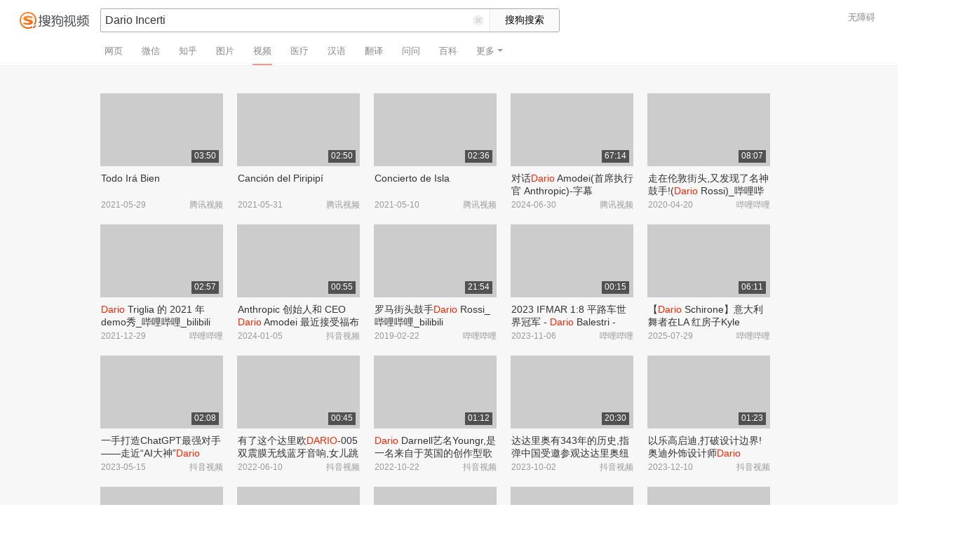

--- FILE ---
content_type: text/html;charset=UTF-8
request_url: https://v.sogou.com/v?ie=utf8&query=Dario%20Incerti
body_size: 14404
content:
<!DOCTYPE html><html lang="zh-cn" data-env="production" data-tag="video-pc-20250617195106"><head><title>搜狗视频-更新更全免费影视剧观看平台</title>
    <meta name="keywords" content="更新电视剧，更新电影，好看的电视剧，好看的电影，电视剧排行榜，电影排行榜，高清电影，电影推荐">
    <meta name="description" content="搜狗视频，拥有全网更新更热视频内容。为用户提供高清电影、电视剧、动漫、综艺等视频在线观看，以及视频搜索等服务">
    <meta charset="UTF-8"><meta name="viewport" content="width=device-width,minimum-scale=1,maximum-scale=1,user-scalable=no"><meta name="format-detection" content="telephone=no"><meta name="format-detection" content="address=no"><meta itemprop="name"><meta itemprop="image"><meta itemprop="description" name="description"><meta name="reqinfo" content="uuid:3db9034a-66ca-4519-a0ff-7ab151946b2a, server:11.162.180.11, time:2026-01-15 06:45:50, idc:hd3"><meta name="renderer" content="webkit"><meta name="apple-mobile-web-app-capable" content="yes"><meta http-equiv="X-UA-Compatible" content="IE=edge, chrome=1"><meta http-equiv="cache-control" content="max-age=0"><meta http-equiv="cache-control" content="no-cache"><meta http-equiv="pragma" content="no-cache"><meta http-equiv="expires" content="0"><meta name="format-detection" content="telephone=no"><link type="image/x-icon" href="//dlweb.sogoucdn.com/translate/favicon.ico?v=20180424" rel="icon"><link type="image/x-icon" href="//dlweb.sogoucdn.com/translate/favicon.ico?v=20180424" rel="Shortcut Icon"><link type="image/x-icon" href="//dlweb.sogoucdn.com/translate/favicon.ico?v=20180424" rel="bookmark"><link rel="apple-touch-icon-precomposed" href="http://dlweb.sogoucdn.com/logo/images/2018/apple-touch-icon.png"><link rel="preload" href="//dlweb.sogoucdn.com/vs/static/js/vsbundle.3ed018b1.js" as="script" crossorigin="anonymous"><link rel="preload" href="//search.sogoucdn.com/video/pc/static/js/vendors.dea2deb2.js" as="script"><link rel="preload" href="//search.sogoucdn.com/video/pc/static/js/app.69bbd041.js" as="script"><link rel="preload" href="//search.sogoucdn.com/video/pc/static/css/6.1255bbfd.css" as="style"><link rel="preload" href="//search.sogoucdn.com/video/pc/static/js/result.fa228917.js" as="script"><link rel="preload" href="//search.sogoucdn.com/video/pc/static/css/0.99259bd9.css" as="style"><link rel="preload" href="//search.sogoucdn.com/video/pc/static/js/common.c2809462.js" as="script"><link rel="prefetch" href="//search.sogoucdn.com/video/pc/static/css/1.697d2d09.css"><link rel="prefetch" href="//search.sogoucdn.com/video/pc/static/css/10.622c3ef0.css"><link rel="prefetch" href="//search.sogoucdn.com/video/pc/static/css/3.a2fd5b7f.css"><link rel="prefetch" href="//search.sogoucdn.com/video/pc/static/css/5.67b7f4d5.css"><link rel="prefetch" href="//search.sogoucdn.com/video/pc/static/css/7.a0a8b91a.css"><link rel="prefetch" href="//search.sogoucdn.com/video/pc/static/css/8.7e6f6f5e.css"><link rel="prefetch" href="//search.sogoucdn.com/video/pc/static/css/9.67b7f4d5.css"><link rel="prefetch" href="//search.sogoucdn.com/video/pc/static/js/Movie.5256e4c6.js"><link rel="prefetch" href="//search.sogoucdn.com/video/pc/static/js/home.3674da8b.js"><link rel="prefetch" href="//search.sogoucdn.com/video/pc/static/js/list.3e73f7a2.js"><link rel="prefetch" href="//search.sogoucdn.com/video/pc/static/js/movie.04d6ec1d.js"><link rel="prefetch" href="//search.sogoucdn.com/video/pc/static/js/resultQbot.c8c68b0b.js"><link rel="prefetch" href="//search.sogoucdn.com/video/pc/static/js/star.679de3df.js"><link rel="prefetch" href="//search.sogoucdn.com/video/pc/static/js/teleplay.736aa775.js"><link rel="prefetch" href="//search.sogoucdn.com/video/pc/static/js/tvshow.860e2929.js"><link rel="stylesheet" href="//search.sogoucdn.com/video/pc/static/css/6.1255bbfd.css"><link rel="stylesheet" href="//search.sogoucdn.com/video/pc/static/css/0.99259bd9.css"></head><body><div id="app"> <div id="videoApp" data-server-rendered="true"><div id="wrap"><div class="header-place"><div id="header" class="header-main"><a href="/" class="header-logo"><img src="//search.sogoucdn.com/video/pc/static/img/logo.37933e2.png" alt="搜狗视频" srcset="//search.sogoucdn.com/video/pc/static/img/logo@2x.97e9512.png 2x"></a> <form action="/v" method="get" name="searchForm" accept-charset="utf8" class="search-main"><div class="search-border"><div class="search-border2"><input id="query" autocomplete="off" name="query" value="Dario Incerti" class="search-query"> <i class="search-reset"></i></div> <input type="hidden" name="typemask" value="6"> <input type="hidden" name="p" value=""> <input type="hidden" name="w" value="06009900"> <input type="hidden" name="dp" value=""> <input type="hidden" name="dr" value> <input type="hidden" name="_asf" value="v.sogou.com"> <input type="hidden" name="_ast" value="1768430749796"> <input type="hidden" name="enter" value="1"> <input type="hidden" name="ie" value="utf8"> <input data-uigs="pbtype::cl;uigs_cl::searchBtn" type="submit" value="搜狗搜索" class="search-btn"></div> <!----></form> <nav><ul class="header-nav"><li><a target="_self" href="//www.sogou.com/web?ie=utf8&amp;fr=video_pc_nav&amp;query=Dario%20Incerti" data-type="page">网页</a></li><li><a target="_self" href="//weixin.sogou.com/weixin?ie=utf8&amp;fr=video_pc_nav&amp;query=Dario%20Incerti" data-type="wechat">微信</a></li><li><a target="_self" href="//www.sogou.com/sogou?p=73351201&amp;ie=utf8&amp;fr=video_pc_nav&amp;query=Dario%20Incerti&amp;insite=zhihu.com" data-type="zhihu">知乎</a></li><li><a target="_self" href="//pic.sogou.com/pics?p=40230504&amp;ie=utf8&amp;fr=video_pc_nav&amp;query=Dario%20Incerti" data-type="pic">图片</a></li><li class="cur"><a target="" href="javascript:void(0)" data-type="video">视频</a></li><li><a target="_self" href="//www.sogou.com/web?ie=utf8&amp;fr=video_pc_nav&amp;query=Dario%20Incerti&amp;m2web=mingyi.sogou.com" data-type="mingyi">医疗</a></li><li><a target="_self" href="//hanyu.sogou.com/result?ie=utf8&amp;fr=video_pc_nav&amp;query=Dario%20Incerti" data-type="hanyu">汉语</a></li><li><a target="_self" href="//fanyi.sogou.com/?ie=utf8&amp;fr=video_pc_nav&amp;keyword=Dario%20Incerti" data-type="fanyi" data-key="keyword">翻译</a></li><li><a target="_self" href="//www.sogou.com/sogou?ch=videosearch&amp;ie=utf8&amp;fr=video_pc_nav&amp;query=Dario%20Incerti&amp;insite=wenwen.sogou.com" data-type="wenwen">问问</a></li><li><a target="_self" href="//www.sogou.com/sogou?pid=sogou-wsse-17737832ac17be52&amp;ie=utf8&amp;fr=video_pc_nav&amp;query=Dario%20Incerti&amp;insite=baike.sogou.com" data-type="baike">百科</a></li> <li class="header-nav-more">
      更多
      <i class="header-triangle"></i> <div class="header-nav-menu"><span class="ico-san"></span> <a href="//www.sogou.com/sogou?interation=1728053249&amp;pid=sogou-wsse-7050094b04fd9aa3&amp;ie=utf8&amp;fr=video_pc_nav&amp;query=Dario%20Incerti" data-type="news">资讯</a><a href="//map.sogou.com/?ie=utf8&amp;fr=video_pc_nav&amp;#lq=Dario%20Incerti" data-type="map" data-key="#lq">地图</a><a href="//www.sogou.com/sogou?interation=196636&amp;pid=sogou-wsse-926c11cc055de9b8&amp;ie=utf8&amp;fr=video_pc_nav&amp;query=Dario%20Incerti" data-type="zhishi">知识</a><a href="//as.sogou.com/?ie=utf8&amp;fr=video_pc_nav&amp;query=Dario%20Incerti" data-type="as">应用</a><a href="//www.sogou.com/docs/more.htm?ie=utf8&amp;fr=video_pc_nav&amp;kw=Dario%20Incerti" data-type="all" data-key="kw" class="header-nav-all">全部</a></div></li></ul> <a id="cniil_wza" href="javascript:void(0)" class="access-result">无障碍</a></nav></div></div> <!----> <div id="container" class="container"><div class="srch-container result-cartoon" style="margin-left:143px;"><!----> <!----> <div class="srch-main"><div class="srch-all-result short-video-list"><div class="sort_lst_bx w175h103" style="margin-top: 40px"><ul class="sort_lst debug_info_wrap"><li class="short-video-item cur"><span style="display: none"><!--n--><!--m--></span> <a href="/vc/np?type=play&amp;link=[base64]&amp;query=Dario Incerti&amp;docid=70001002_t00371slsy7" target="_blank" data-src="https://img02.sogoucdn.com/v2/thumb/retype_exclude_gif/ext/auto/q/80/crop/xy/ai/w/175/h/104/resize/w/175?appid=201005&amp;sign=9633fe432289b9898602f4d897fa04f2&amp;url=http%3A%2F%2Fpuui.qpic.cn%2Fvpic_cover%2Ft00371slsy7%2Ft00371slsy7_hz.jpg%2F640" data-uigs="pbtype::cl;uigs_cl::video_img_0|/vc/np?type=play&amp;link=[base64]&amp;query=Dario Incerti&amp;docid=70001002_t00371slsy7" class="sort_lst_thumb"><!----> <div class="play_hv"></div> <div class="thumb-duration">03:50</div></a> <div class="sort_lst_tit2"><a href="/vc/np?type=play&amp;link=[base64]&amp;query=Dario Incerti&amp;docid=70001002_t00371slsy7" title="Todo Irá Bien" target="_blank" data-uigs="pbtype::cl;uigs_cl::video_title_0|/vc/np?type=play&amp;link=[base64]&amp;query=Dario Incerti&amp;docid=70001002_t00371slsy7">Todo Irá Bien</a></div> <p class="sort_lst_txt"><span class="sort_lst_txt_rgt">腾讯视频</span>2021-05-29
          </p> <!----></li><li class="short-video-item cur"><span style="display: none"><!--n--><!--m--></span> <a href="/vc/np?type=play&amp;link=[base64]&amp;query=Dario Incerti&amp;docid=70001002_t0037wr6qbx" target="_blank" data-src="https://img04.sogoucdn.com/v2/thumb/retype_exclude_gif/ext/auto/q/80/crop/xy/ai/w/175/h/104/resize/w/175?appid=201005&amp;sign=5283836c95f0ee7f54f9fc9ba7dde339&amp;url=http%3A%2F%2Fpuui.qpic.cn%2Fvpic_cover%2Ft0037wr6qbx%2Ft0037wr6qbx_hz.jpg%2F640" data-uigs="pbtype::cl;uigs_cl::video_img_1|/vc/np?type=play&amp;link=[base64]&amp;query=Dario Incerti&amp;docid=70001002_t0037wr6qbx" class="sort_lst_thumb"><!----> <div class="play_hv"></div> <div class="thumb-duration">02:50</div></a> <div class="sort_lst_tit2"><a href="/vc/np?type=play&amp;link=[base64]&amp;query=Dario Incerti&amp;docid=70001002_t0037wr6qbx" title="Canción del Piripipí" target="_blank" data-uigs="pbtype::cl;uigs_cl::video_title_1|/vc/np?type=play&amp;link=[base64]&amp;query=Dario Incerti&amp;docid=70001002_t0037wr6qbx">Canción del Piripipí</a></div> <p class="sort_lst_txt"><span class="sort_lst_txt_rgt">腾讯视频</span>2021-05-31
          </p> <!----></li><li class="short-video-item cur"><span style="display: none"><!--n--><!--m--></span> <a href="/vc/np?type=play&amp;link=[base64]&amp;query=Dario Incerti&amp;docid=70001002_j0036dg9nse" target="_blank" data-src="https://img01.sogoucdn.com/v2/thumb/retype_exclude_gif/ext/auto/q/80/crop/xy/ai/w/175/h/104/resize/w/175?appid=201005&amp;sign=6730569392b9b69bcd7fa63084c94fec&amp;url=https%3A%2F%2Fpuui.qpic.cn%2Fvpic_cover%2Fj0036dg9nse%2Fj0036dg9nse_hz.jpg%2F640" data-uigs="pbtype::cl;uigs_cl::video_img_2|/vc/np?type=play&amp;link=[base64]&amp;query=Dario Incerti&amp;docid=70001002_j0036dg9nse" class="sort_lst_thumb"><!----> <div class="play_hv"></div> <div class="thumb-duration">02:36</div></a> <div class="sort_lst_tit2"><a href="/vc/np?type=play&amp;link=[base64]&amp;query=Dario Incerti&amp;docid=70001002_j0036dg9nse" title="Concierto de Isla" target="_blank" data-uigs="pbtype::cl;uigs_cl::video_title_2|/vc/np?type=play&amp;link=[base64]&amp;query=Dario Incerti&amp;docid=70001002_j0036dg9nse">Concierto de Isla</a></div> <p class="sort_lst_txt"><span class="sort_lst_txt_rgt">腾讯视频</span>2021-05-10
          </p> <!----></li><li class="short-video-item cur"><span style="display: none"><!--n--><!--m--></span> <a href="/vc/np?type=play&amp;link=[base64]&amp;query=Dario Incerti&amp;docid=70001002_d3555nmpesw" target="_blank" data-src="https://img02.sogoucdn.com/v2/thumb/retype_exclude_gif/ext/auto/q/80/crop/xy/ai/w/175/h/104/resize/w/175?appid=201005&amp;sign=47c095bda8cd4af34c095ce8439c9f1e&amp;url=https%3A%2F%2Fvpic-cover.puui.qpic.cn%2Fd3555nmpesw%2Fd3555nmpesw_1719713129_hz.jpg%2F640" data-uigs="pbtype::cl;uigs_cl::video_img_3|/vc/np?type=play&amp;link=[base64]&amp;query=Dario Incerti&amp;docid=70001002_d3555nmpesw" class="sort_lst_thumb"><!----> <div class="play_hv"></div> <div class="thumb-duration">67:14</div></a> <div class="sort_lst_tit2"><a href="/vc/np?type=play&amp;link=[base64]&amp;query=Dario Incerti&amp;docid=70001002_d3555nmpesw" title="对话Dario Amodei(首席执行官 Anthropic)-字幕 " target="_blank" data-uigs="pbtype::cl;uigs_cl::video_title_3|/vc/np?type=play&amp;link=[base64]&amp;query=Dario Incerti&amp;docid=70001002_d3555nmpesw">对话<em class="key-word">Dario</em> Amodei(首席执行官 Anthropic)-字幕 </a></div> <p class="sort_lst_txt"><span class="sort_lst_txt_rgt">腾讯视频</span>2024-06-30
          </p> <!----></li><li class="short-video-item cur"><span style="display: none"><!--n--><!--m--></span> <a href="/vc/np?type=play&amp;link=[base64]&amp;query=Dario Incerti&amp;fr=seo.bilibili.com&amp;docid=80000851_bec8ec2c2fa9a5274a96da0ac0954578" target="_blank" data-src="https://img01.sogoucdn.com/v2/thumb/retype_exclude_gif/ext/auto/q/80/crop/xy/ai/w/175/h/104/resize/w/175?appid=201005&amp;sign=59b7015a651027071d3b7baca223e53b&amp;url=https%3A%2F%2Fi2.hdslb.com%2Fbfs%2Farchive%2F026a37071d667c2e9cbf486ce0d297a78ef48f26.jpg" data-uigs="pbtype::cl;uigs_cl::video_img_4|/vc/np?type=play&amp;link=[base64]&amp;query=Dario Incerti&amp;fr=seo.bilibili.com&amp;docid=80000851_bec8ec2c2fa9a5274a96da0ac0954578" class="sort_lst_thumb"><!----> <div class="play_hv"></div> <div class="thumb-duration">08:07</div></a> <div class="sort_lst_tit2"><a href="/vc/np?type=play&amp;link=[base64]&amp;query=Dario Incerti&amp;fr=seo.bilibili.com&amp;docid=80000851_bec8ec2c2fa9a5274a96da0ac0954578" title="走在伦敦街头,又发现了名神鼓手!(Dario Rossi)_哔哩哔哩_bilibili" target="_blank" data-uigs="pbtype::cl;uigs_cl::video_title_4|/vc/np?type=play&amp;link=[base64]&amp;query=Dario Incerti&amp;fr=seo.bilibili.com&amp;docid=80000851_bec8ec2c2fa9a5274a96da0ac0954578">走在伦敦街头,又发现了名神鼓手!(<em class="key-word">Dario</em> Rossi)_哔哩哔哩_bilibili</a></div> <p class="sort_lst_txt"><span class="sort_lst_txt_rgt">哔哩哔哩</span>2020-04-20
          </p> <!----></li><li class="short-video-item cur"><span style="display: none"><!--n--><!--m--></span> <a href="/vc/np?type=play&amp;link=[base64]&amp;query=Dario Incerti&amp;fr=seo.bilibili.com&amp;docid=80000851_2290b4f077aba0b26807b5e03f199cac" target="_blank" data-src="https://img01.sogoucdn.com/v2/thumb/retype_exclude_gif/ext/auto/q/80/crop/xy/ai/w/175/h/104/resize/w/175?appid=201005&amp;sign=ef35d6c7a970f77c35f2f5513e0df8e3&amp;url=https%3A%2F%2Fi1.hdslb.com%2Fbfs%2Farchive%2Fc091372a6af7992c02183d414beff2e70bde0991.jpg" data-uigs="pbtype::cl;uigs_cl::video_img_5|/vc/np?type=play&amp;link=[base64]&amp;query=Dario Incerti&amp;fr=seo.bilibili.com&amp;docid=80000851_2290b4f077aba0b26807b5e03f199cac" class="sort_lst_thumb"><!----> <div class="play_hv"></div> <div class="thumb-duration">02:57</div></a> <div class="sort_lst_tit2"><a href="/vc/np?type=play&amp;link=[base64]&amp;query=Dario Incerti&amp;fr=seo.bilibili.com&amp;docid=80000851_2290b4f077aba0b26807b5e03f199cac" title="Dario Triglia 的 2021 年demo秀_哔哩哔哩_bilibili" target="_blank" data-uigs="pbtype::cl;uigs_cl::video_title_5|/vc/np?type=play&amp;link=[base64]&amp;query=Dario Incerti&amp;fr=seo.bilibili.com&amp;docid=80000851_2290b4f077aba0b26807b5e03f199cac"><em class="key-word">Dario</em> Triglia 的 2021 年demo秀_哔哩哔哩_bilibili</a></div> <p class="sort_lst_txt"><span class="sort_lst_txt_rgt">哔哩哔哩</span>2021-12-29
          </p> <!----></li><li class="short-video-item cur"><span style="display: none"><!--n--><!--m--></span> <a href="/vc/np?type=play&amp;link=grtdsmlcga3geyrugmzdimdeg42wkmdcg4ytgyzthazdamlgmq4qsmjxgy4dimzqg42taclon5zg2ylml5ygyylzbfuhi5dqom5c6l3xo53s4zdpov4ws3romnxw2l3wnfsgk3zpg4ztembvguzdimjtgu2tqmbqga4tkmb7mzzg63lwonxwo33vhuyq&amp;query=Dario Incerti&amp;docid=90000082_f66c4c243776623b9dffef7aa88739b3" target="_blank" data-src="https://img01.sogoucdn.com/v2/thumb/retype_exclude_gif/ext/auto/q/80/crop/xy/ai/w/175/h/104/resize/w/175?appid=201005&amp;sign=1b3b7f83ff3a1009cbe28f89632d6232&amp;url=https%3A%2F%2Fp6-pc-sign.douyinpic.com%2Fimage-cut-tos-priv%2F257c8f7b7143eb56595155bfc339dd9e~tplv-dy-resize-origshort-autoq-75%3A330.jpeg%3Fbiz_tag%3Dpcweb_cover%26from%3D3213915784%26s%3DPackSourceEnum_SEO%26sc%3Dcover%26se%3Dfalse%26x-expires%3D2029654800%26x-signature%3DRG00I8TXBSa7%252FU3w4rQVSpHcx0c%253D" data-uigs="pbtype::cl;uigs_cl::video_img_6|/vc/np?type=play&amp;link=grtdsmlcga3geyrugmzdimdeg42wkmdcg4ytgyzthazdamlgmq4qsmjxgy4dimzqg42taclon5zg2ylml5ygyylzbfuhi5dqom5c6l3xo53s4zdpov4ws3romnxw2l3wnfsgk3zpg4ztembvguzdimjtgu2tqmbqga4tkmb7mzzg63lwonxwo33vhuyq&amp;query=Dario Incerti&amp;docid=90000082_f66c4c243776623b9dffef7aa88739b3" class="sort_lst_thumb"><!----> <div class="play_hv"></div> <div class="thumb-duration">00:55</div></a> <div class="sort_lst_tit2"><a href="/vc/np?type=play&amp;link=grtdsmlcga3geyrugmzdimdeg42wkmdcg4ytgyzthazdamlgmq4qsmjxgy4dimzqg42taclon5zg2ylml5ygyylzbfuhi5dqom5c6l3xo53s4zdpov4ws3romnxw2l3wnfsgk3zpg4ztembvguzdimjtgu2tqmbqga4tkmb7mzzg63lwonxwo33vhuyq&amp;query=Dario Incerti&amp;docid=90000082_f66c4c243776623b9dffef7aa88739b3" title="Anthropic 创始人和 CEO Dario Amodei 最近接受福布斯采访时表示,带领团队离开 OpenAI 创立 Chatbot 行业竞争公司是因为他们对于「算力会带来无尽模..." target="_blank" data-uigs="pbtype::cl;uigs_cl::video_title_6|/vc/np?type=play&amp;link=grtdsmlcga3geyrugmzdimdeg42wkmdcg4ytgyzthazdamlgmq4qsmjxgy4dimzqg42taclon5zg2ylml5ygyylzbfuhi5dqom5c6l3xo53s4zdpov4ws3romnxw2l3wnfsgk3zpg4ztembvguzdimjtgu2tqmbqga4tkmb7mzzg63lwonxwo33vhuyq&amp;query=Dario Incerti&amp;docid=90000082_f66c4c243776623b9dffef7aa88739b3">Anthropic 创始人和 CEO <em class="key-word">Dario</em> Amodei 最近接受福布斯采访时表示,带领团队离开 OpenAI 创立 Chatbot 行业竞争公司是因为他们对于「算力会带来无尽模...</a></div> <p class="sort_lst_txt"><span class="sort_lst_txt_rgt">抖音视频</span>2024-01-05
          </p> <!----></li><li class="short-video-item cur"><span style="display: none"><!--n--><!--m--></span> <a href="/vc/np?type=play&amp;link=[base64]&amp;query=Dario Incerti&amp;fr=seo.bilibili.com&amp;docid=80000851_bcad92a1d4867df4b513bf406244bd1d" target="_blank" data-src="https://img01.sogoucdn.com/v2/thumb/retype_exclude_gif/ext/auto/q/80/crop/xy/ai/w/175/h/104/resize/w/175?appid=201005&amp;sign=b42d79c834be5eea60e2fa5c17b2a3b9&amp;url=https%3A%2F%2Fi0.hdslb.com%2Fbfs%2Farchive%2Fa18c6dee8c0591b1859b8a7a28cbb9139a6b284f.jpg" data-uigs="pbtype::cl;uigs_cl::video_img_7|/vc/np?type=play&amp;link=[base64]&amp;query=Dario Incerti&amp;fr=seo.bilibili.com&amp;docid=80000851_bcad92a1d4867df4b513bf406244bd1d" class="sort_lst_thumb"><!----> <div class="play_hv"></div> <div class="thumb-duration">21:54</div></a> <div class="sort_lst_tit2"><a href="/vc/np?type=play&amp;link=[base64]&amp;query=Dario Incerti&amp;fr=seo.bilibili.com&amp;docid=80000851_bcad92a1d4867df4b513bf406244bd1d" title="罗马街头鼓手Dario Rossi_哔哩哔哩_bilibili" target="_blank" data-uigs="pbtype::cl;uigs_cl::video_title_7|/vc/np?type=play&amp;link=[base64]&amp;query=Dario Incerti&amp;fr=seo.bilibili.com&amp;docid=80000851_bcad92a1d4867df4b513bf406244bd1d">罗马街头鼓手<em class="key-word">Dario</em> Rossi_哔哩哔哩_bilibili</a></div> <p class="sort_lst_txt"><span class="sort_lst_txt_rgt">哔哩哔哩</span>2019-02-22
          </p> <!----></li><li class="short-video-item cur"><span style="display: none"><!--n--><!--m--></span> <a href="/vc/np?type=play&amp;link=[base64]&amp;query=Dario Incerti&amp;fr=seo.bilibili.com&amp;docid=80000851_10b3c36310da03242465be0efdf35742" target="_blank" data-src="https://img01.sogoucdn.com/v2/thumb/retype_exclude_gif/ext/auto/q/80/crop/xy/ai/w/175/h/104/resize/w/175?appid=201005&amp;sign=a0168f41ddbbd24c16ec3b53235984d4&amp;url=https%3A%2F%2Fi1.hdslb.com%2Fbfs%2Farchive%2F137e1636ce3f33780311ce0f00b7211b74eb5b90.jpg" data-uigs="pbtype::cl;uigs_cl::video_img_8|/vc/np?type=play&amp;link=[base64]&amp;query=Dario Incerti&amp;fr=seo.bilibili.com&amp;docid=80000851_10b3c36310da03242465be0efdf35742" class="sort_lst_thumb"><!----> <div class="play_hv"></div> <div class="thumb-duration">00:15</div></a> <div class="sort_lst_tit2"><a href="/vc/np?type=play&amp;link=[base64]&amp;query=Dario Incerti&amp;fr=seo.bilibili.com&amp;docid=80000851_10b3c36310da03242465be0efdf35742" title="2023 IFMAR 1:8 平路车世界冠军 - Dario Balestri -SAVOX车手_哔哩哔哩_bilibili" target="_blank" data-uigs="pbtype::cl;uigs_cl::video_title_8|/vc/np?type=play&amp;link=[base64]&amp;query=Dario Incerti&amp;fr=seo.bilibili.com&amp;docid=80000851_10b3c36310da03242465be0efdf35742">2023 IFMAR 1:8 平路车世界冠军 - <em class="key-word">Dario</em> Balestri -SAVOX车手_哔哩哔哩_bilibili</a></div> <p class="sort_lst_txt"><span class="sort_lst_txt_rgt">哔哩哔哩</span>2023-11-06
          </p> <!----></li><li class="short-video-item cur"><span style="display: none"><!--n--><!--m--></span> <a href="/vc/np?type=play&amp;link=[base64]&amp;query=Dario Incerti&amp;fr=seo.bilibili.com&amp;docid=80000851_777f1af017e885b42b41498e0a0ae4e8" target="_blank" data-src="https://img02.sogoucdn.com/v2/thumb/retype_exclude_gif/ext/auto/q/80/crop/xy/ai/w/175/h/104/resize/w/175?appid=201005&amp;sign=960e71452bc4e3ade73f4dddaf1e5809&amp;url=https%3A%2F%2Fi1.hdslb.com%2Fbfs%2Farchive%2Fee9100677b9a438df0549915f9f7b29d8fe72f7a.jpg" data-uigs="pbtype::cl;uigs_cl::video_img_9|/vc/np?type=play&amp;link=[base64]&amp;query=Dario Incerti&amp;fr=seo.bilibili.com&amp;docid=80000851_777f1af017e885b42b41498e0a0ae4e8" class="sort_lst_thumb"><!----> <div class="play_hv"></div> <div class="thumb-duration">06:11</div></a> <div class="sort_lst_tit2"><a href="/vc/np?type=play&amp;link=[base64]&amp;query=Dario Incerti&amp;fr=seo.bilibili.com&amp;docid=80000851_777f1af017e885b42b41498e0a0ae4e8" title="【Dario Schirone】意大利舞者在LA 红房子Kyle Hanagami编舞合集_哔哩哔哩_bilibili" target="_blank" data-uigs="pbtype::cl;uigs_cl::video_title_9|/vc/np?type=play&amp;link=[base64]&amp;query=Dario Incerti&amp;fr=seo.bilibili.com&amp;docid=80000851_777f1af017e885b42b41498e0a0ae4e8">【<em class="key-word">Dario</em> Schirone】意大利舞者在LA 红房子Kyle Hanagami编舞合集_哔哩哔哩_bilibili</a></div> <p class="sort_lst_txt"><span class="sort_lst_txt_rgt">哔哩哔哩</span>2025-07-29
          </p> <!----></li><li class="short-video-item cur"><span style="display: none"><!--n--><!--m--></span> <a href="/vc/np?type=play&amp;link=gyzgizrwgmywgyjxmuzdmytbgmydgmzugzqwmztehbrwgnzrgjrqsmjxgy4dimzqg42taclon5zg2ylml5ygyylzbfuhi5dqom5c6l3xo53s4zdpov4ws3romnxw2l3wnfsgk3zpg4zdgmztgm4tgmrvga4tmnzzgeztkmz7mzzg63lwonxwo33vhuyq&amp;query=Dario Incerti&amp;docid=90000082_0ea1c9e9bb0ad3278b53405bf77665b7" target="_blank" data-src="https://img04.sogoucdn.com/v2/thumb/retype_exclude_gif/ext/auto/q/80/crop/xy/ai/w/175/h/104/resize/w/175?appid=201005&amp;sign=cc155bf91e140091a079063fda121755&amp;url=https%3A%2F%2Fp3-pc-sign.douyinpic.com%2Fimage-cut-tos-priv%2F7f931fddb67d206eb791ec74a252aa19~tplv-dy-resize-origshort-autoq-75%3A330.jpeg%3Fbiz_tag%3Dpcweb_cover%26from%3D3213915784%26s%3DPackSourceEnum_AWEME_DETAIL%26sc%3Dcover%26se%3Dfalse%26x-expires%3D2004242400%26x-signature%3DaB2%252FKrQvEyYjsbHz%252FsLn5AZLCrY%253D" data-uigs="pbtype::cl;uigs_cl::video_img_10|/vc/np?type=play&amp;link=gyzgizrwgmywgyjxmuzdmytbgmydgmzugzqwmztehbrwgnzrgjrqsmjxgy4dimzqg42taclon5zg2ylml5ygyylzbfuhi5dqom5c6l3xo53s4zdpov4ws3romnxw2l3wnfsgk3zpg4zdgmztgm4tgmrvga4tmnzzgeztkmz7mzzg63lwonxwo33vhuyq&amp;query=Dario Incerti&amp;docid=90000082_0ea1c9e9bb0ad3278b53405bf77665b7" class="sort_lst_thumb"><!----> <div class="play_hv"></div> <div class="thumb-duration">02:08</div></a> <div class="sort_lst_tit2"><a href="/vc/np?type=play&amp;link=gyzgizrwgmywgyjxmuzdmytbgmydgmzugzqwmztehbrwgnzrgjrqsmjxgy4dimzqg42taclon5zg2ylml5ygyylzbfuhi5dqom5c6l3xo53s4zdpov4ws3romnxw2l3wnfsgk3zpg4zdgmztgm4tgmrvga4tmnzzgeztkmz7mzzg63lwonxwo33vhuyq&amp;query=Dario Incerti&amp;docid=90000082_0ea1c9e9bb0ad3278b53405bf77665b7" title="一手打造ChatGPT最强对手——走近“AI大神”Dario Amodei" target="_blank" data-uigs="pbtype::cl;uigs_cl::video_title_10|/vc/np?type=play&amp;link=gyzgizrwgmywgyjxmuzdmytbgmydgmzugzqwmztehbrwgnzrgjrqsmjxgy4dimzqg42taclon5zg2ylml5ygyylzbfuhi5dqom5c6l3xo53s4zdpov4ws3romnxw2l3wnfsgk3zpg4zdgmztgm4tgmrvga4tmnzzgeztkmz7mzzg63lwonxwo33vhuyq&amp;query=Dario Incerti&amp;docid=90000082_0ea1c9e9bb0ad3278b53405bf77665b7">一手打造ChatGPT最强对手——走近“AI大神”<em class="key-word">Dario</em> Amodei</a></div> <p class="sort_lst_txt"><span class="sort_lst_txt_rgt">抖音视频</span>2023-05-15
          </p> <!----></li><li class="short-video-item cur"><span style="display: none"><!--n--><!--m--></span> <a href="/vc/np?type=play&amp;link=mrqtqzbtgyytintfhbrtazbumzrtgyjwgzqtcn3ggyzdomjrmrrasmjxgy4dimzqg42taclon5zg2ylml5ygyylzbfuhi5dqom5c6l3xo53s4zdpov4ws3romnxw2l3wnfsgk3zpg4ytanzvgyydombtg43tqnryhazdmnz7mzzg63lwonxwo33vhuyq&amp;query=Dario Incerti&amp;docid=90000082_49d50d0b33ee4a8d47a94a15acd522a2" target="_blank" data-src="https://img02.sogoucdn.com/v2/thumb/retype_exclude_gif/ext/auto/q/80/crop/xy/ai/w/175/h/104/resize/w/175?appid=201005&amp;sign=3bfc034cc45c81f8b5cdd385fb9320c5&amp;url=https%3A%2F%2Fp3-pc-sign.douyinpic.com%2Fimage-cut-tos-priv%2F4527b3d33109e52e9193b4fc339aaa23~tplv-dy-resize-origshort-autoq-75%3A330.jpeg%3Fbiz_tag%3Dpcweb_cover%26from%3D327834062%26lk3s%3D138a59ce%26s%3DPackSourceEnum_SEO%26sc%3Dcover%26se%3Dfalse%26x-expires%3D2073369600%26x-signature%3Dp56jiZ362cptFNoVeNU%252FYwz%252F62U%253D" data-uigs="pbtype::cl;uigs_cl::video_img_11|/vc/np?type=play&amp;link=mrqtqzbtgyytintfhbrtazbumzrtgyjwgzqtcn3ggyzdomjrmrrasmjxgy4dimzqg42taclon5zg2ylml5ygyylzbfuhi5dqom5c6l3xo53s4zdpov4ws3romnxw2l3wnfsgk3zpg4ytanzvgyydombtg43tqnryhazdmnz7mzzg63lwonxwo33vhuyq&amp;query=Dario Incerti&amp;docid=90000082_49d50d0b33ee4a8d47a94a15acd522a2" class="sort_lst_thumb"><!----> <div class="play_hv"></div> <div class="thumb-duration">00:45</div></a> <div class="sort_lst_tit2"><a href="/vc/np?type=play&amp;link=mrqtqzbtgyytintfhbrtazbumzrtgyjwgzqtcn3ggyzdomjrmrrasmjxgy4dimzqg42taclon5zg2ylml5ygyylzbfuhi5dqom5c6l3xo53s4zdpov4ws3romnxw2l3wnfsgk3zpg4ytanzvgyydombtg43tqnryhazdmnz7mzzg63lwonxwo33vhuyq&amp;query=Dario Incerti&amp;docid=90000082_49d50d0b33ee4a8d47a94a15acd522a2" title="有了这个达里欧DARIO-005双震膜无线蓝牙音响,女儿跳舞再也不用担心音乐听不见#蓝牙音响推荐 - 抖音" target="_blank" data-uigs="pbtype::cl;uigs_cl::video_title_11|/vc/np?type=play&amp;link=mrqtqzbtgyytintfhbrtazbumzrtgyjwgzqtcn3ggyzdomjrmrrasmjxgy4dimzqg42taclon5zg2ylml5ygyylzbfuhi5dqom5c6l3xo53s4zdpov4ws3romnxw2l3wnfsgk3zpg4ytanzvgyydombtg43tqnryhazdmnz7mzzg63lwonxwo33vhuyq&amp;query=Dario Incerti&amp;docid=90000082_49d50d0b33ee4a8d47a94a15acd522a2">有了这个达里欧<em class="key-word">DARIO</em>-005双震膜无线蓝牙音响,女儿跳舞再也不用担心音乐听不见#蓝牙音响推荐 - 抖音</a></div> <p class="sort_lst_txt"><span class="sort_lst_txt_rgt">抖音视频</span>2022-06-10
          </p> <!----></li><li class="short-video-item cur"><span style="display: none"><!--n--><!--m--></span> <a href="/vc/np?type=play&amp;link=g5tdozdfmq2tqyjzme4dayrvmztgkztcgq4wiojwg42taojsmfrqsmjxgy4dimzqg42taclon5zg2ylml5ygyylzbfuhi5dqom5c6l3xo53s4zdpov4ws3romnxw2l3wnfsgk3zpg4ytknztgeytcojqg43dknjqgu4dgmz7mzzg63lwonxwo33vhuyq&amp;query=Dario Incerti&amp;docid=90000082_dd478f1638bf3b7ff8b2598b0af0fae7" target="_blank" data-src="https://img02.sogoucdn.com/v2/thumb/retype_exclude_gif/ext/auto/q/80/crop/xy/ai/w/175/h/104/resize/w/175?appid=201005&amp;sign=73ae7199a3d00cfee179669d3cf3ad49&amp;url=https%3A%2F%2Fp3-pc-sign.douyinpic.com%2Fimage-cut-tos-priv%2Fa05b7af0511547ff23486a57d15d9cd9~tplv-dy-resize-origshort-autoq-75%3A330.jpeg%3Fbiz_tag%3Dpcweb_cover%26from%3D327834062%26lk3s%3D138a59ce%26s%3DPackSourceEnum_SEO%26sc%3Dcover%26se%3Dfalse%26x-expires%3D2076087600%26x-signature%3DYQrg32yk24EsQr1YVb35za2ZaNI%253D" data-uigs="pbtype::cl;uigs_cl::video_img_12|/vc/np?type=play&amp;link=g5tdozdfmq2tqyjzme4dayrvmztgkztcgq4wiojwg42taojsmfrqsmjxgy4dimzqg42taclon5zg2ylml5ygyylzbfuhi5dqom5c6l3xo53s4zdpov4ws3romnxw2l3wnfsgk3zpg4ytknztgeytcojqg43dknjqgu4dgmz7mzzg63lwonxwo33vhuyq&amp;query=Dario Incerti&amp;docid=90000082_dd478f1638bf3b7ff8b2598b0af0fae7" class="sort_lst_thumb"><!----> <div class="play_hv"></div> <div class="thumb-duration">01:12</div></a> <div class="sort_lst_tit2"><a href="/vc/np?type=play&amp;link=g5tdozdfmq2tqyjzme4dayrvmztgkztcgq4wiojwg42taojsmfrqsmjxgy4dimzqg42taclon5zg2ylml5ygyylzbfuhi5dqom5c6l3xo53s4zdpov4ws3romnxw2l3wnfsgk3zpg4ytknztgeytcojqg43dknjqgu4dgmz7mzzg63lwonxwo33vhuyq&amp;query=Dario Incerti&amp;docid=90000082_dd478f1638bf3b7ff8b2598b0af0fae7" title="Dario Darnell艺名Youngr,是一名来自于英国的创作型歌手.Dario从小就受艺术的熏陶,也因此对于乐器有很深的造诣. #youngr#live#一个人的乐队#乐队现..." target="_blank" data-uigs="pbtype::cl;uigs_cl::video_title_12|/vc/np?type=play&amp;link=g5tdozdfmq2tqyjzme4dayrvmztgkztcgq4wiojwg42taojsmfrqsmjxgy4dimzqg42taclon5zg2ylml5ygyylzbfuhi5dqom5c6l3xo53s4zdpov4ws3romnxw2l3wnfsgk3zpg4ytknztgeytcojqg43dknjqgu4dgmz7mzzg63lwonxwo33vhuyq&amp;query=Dario Incerti&amp;docid=90000082_dd478f1638bf3b7ff8b2598b0af0fae7"><em class="key-word">Dario</em> Darnell艺名Youngr,是一名来自于英国的创作型歌手.<em class="key-word">Dario</em>从小就受艺术的熏陶,也因此对于乐器有很深的造诣. #youngr#live#一个人的乐队#乐队现...</a></div> <p class="sort_lst_txt"><span class="sort_lst_txt_rgt">抖音视频</span>2022-10-22
          </p> <!----></li><li class="short-video-item cur"><span style="display: none"><!--n--><!--m--></span> <a href="/vc/np?type=play&amp;link=grstmnrvmfsdgyjtg5rdozrsgu3ggobrgm4tsnlbgezdgmrsgqzasmjxgy4dimzqg42taclon5zg2ylml5ygyylzbfuhi5dqom5c6l3xo53s4zdpov4ws3romnxw2l3wnfsgk3zpg4zdqnjshe3tenrygm3danjzgy3tomb7mzzg63lwonxwo33vhuyq&amp;query=Dario Incerti&amp;docid=90000082_aa9e29a97b974fb9acb23fe6c5a9c5be" target="_blank" data-src="https://img03.sogoucdn.com/v2/thumb/retype_exclude_gif/ext/auto/q/80/crop/xy/ai/w/175/h/104/resize/w/175?appid=201005&amp;sign=f3b23416922822eafc8d69bce5d4fba1&amp;url=https%3A%2F%2Fp6-pc-sign.douyinpic.com%2Ftos-cn-p-0015%2FoggMIhnNlAKtkxGHAzBm0cSGfAeECIt9nA24aC~tplv-dy-resize-origshort-autoq-75%3A330.jpeg%3Fbiz_tag%3Dpcweb_cover%26from%3D3213915784%26s%3DPackSourceEnum_AWEME_DETAIL%26sc%3Dcover%26se%3Dfalse%26x-expires%3D2011615200%26x-signature%3DxvhoBC2RIhX9H9iLEodgVw8yt5g%253D" data-uigs="pbtype::cl;uigs_cl::video_img_13|/vc/np?type=play&amp;link=grstmnrvmfsdgyjtg5rdozrsgu3ggobrgm4tsnlbgezdgmrsgqzasmjxgy4dimzqg42taclon5zg2ylml5ygyylzbfuhi5dqom5c6l3xo53s4zdpov4ws3romnxw2l3wnfsgk3zpg4zdqnjshe3tenrygm3danjzgy3tomb7mzzg63lwonxwo33vhuyq&amp;query=Dario Incerti&amp;docid=90000082_aa9e29a97b974fb9acb23fe6c5a9c5be" class="sort_lst_thumb"><!----> <div class="play_hv"></div> <div class="thumb-duration">20:30</div></a> <div class="sort_lst_tit2"><a href="/vc/np?type=play&amp;link=grstmnrvmfsdgyjtg5rdozrsgu3ggobrgm4tsnlbgezdgmrsgqzasmjxgy4dimzqg42taclon5zg2ylml5ygyylzbfuhi5dqom5c6l3xo53s4zdpov4ws3romnxw2l3wnfsgk3zpg4zdqnjshe3tenrygm3danjzgy3tomb7mzzg63lwonxwo33vhuyq&amp;query=Dario Incerti&amp;docid=90000082_aa9e29a97b974fb9acb23fe6c5a9c5be" title="达达里奥有343年的历史,指弹中国受邀参观达达里奥纽约总部,并采访老板Jim D'Addario 据说他们一天可以生产50-80W套琴弦,不可思议!#吉他 #指弹 #..." target="_blank" data-uigs="pbtype::cl;uigs_cl::video_title_13|/vc/np?type=play&amp;link=grstmnrvmfsdgyjtg5rdozrsgu3ggobrgm4tsnlbgezdgmrsgqzasmjxgy4dimzqg42taclon5zg2ylml5ygyylzbfuhi5dqom5c6l3xo53s4zdpov4ws3romnxw2l3wnfsgk3zpg4zdqnjshe3tenrygm3danjzgy3tomb7mzzg63lwonxwo33vhuyq&amp;query=Dario Incerti&amp;docid=90000082_aa9e29a97b974fb9acb23fe6c5a9c5be">达达里奥有343年的历史,指弹中国受邀参观达达里奥纽约总部,并采访老板Jim D'Addario 据说他们一天可以生产50-80W套琴弦,不可思议!#吉他 #指弹 #...</a></div> <p class="sort_lst_txt"><span class="sort_lst_txt_rgt">抖音视频</span>2023-10-02
          </p> <!----></li><li class="short-video-item cur"><span style="display: none"><!--n--><!--m--></span> <a href="/vc/np?type=play&amp;link=gi2tcnbxmjswezryhbtdenzvgbtgcztfhaytin3fmfrgiyrvmjtasmjxgy4dimzqg42taclon5zg2ylml5ygyylzbfuhi5dqom5c6l3xo53s4zdpov4ws3romnxw2l3wnfsgk3zpg4ztcmbzgizdmnrugmytgnbzga3tenj7mzzg63lwonxwo33vhuyq&amp;query=Dario Incerti&amp;docid=90000082_43ba56c1e4e03c3f32b8b202d661abc5" target="_blank" data-src="https://img03.sogoucdn.com/v2/thumb/retype_exclude_gif/ext/auto/q/80/crop/xy/ai/w/175/h/104/resize/w/175?appid=201005&amp;sign=d5cb4355237e6f1c0c19a63dd8c93ba2&amp;url=https%3A%2F%2Fp3-pc-sign.douyinpic.com%2Fimage-cut-tos-priv%2Fe2f25c5b5e2a6a0c933b24022fea7b70~tplv-dy-resize-origshort-autoq-75%3A330.jpeg%3Fbiz_tag%3Dpcweb_cover%26from%3D327834062%26lk3s%3D138a59ce%26s%3DPackSourceEnum_SEO%26sc%3Dcover%26se%3Dfalse%26x-expires%3D2066263200%26x-signature%3DcXD5E75JZtb98vX%252FjlfVzqSSGSE%253D" data-uigs="pbtype::cl;uigs_cl::video_img_14|/vc/np?type=play&amp;link=gi2tcnbxmjswezryhbtdenzvgbtgcztfhaytin3fmfrgiyrvmjtasmjxgy4dimzqg42taclon5zg2ylml5ygyylzbfuhi5dqom5c6l3xo53s4zdpov4ws3romnxw2l3wnfsgk3zpg4ztcmbzgizdmnrugmytgnbzga3tenj7mzzg63lwonxwo33vhuyq&amp;query=Dario Incerti&amp;docid=90000082_43ba56c1e4e03c3f32b8b202d661abc5" class="sort_lst_thumb"><!----> <div class="play_hv"></div> <div class="thumb-duration">01:23</div></a> <div class="sort_lst_tit2"><a href="/vc/np?type=play&amp;link=gi2tcnbxmjswezryhbtdenzvgbtgcztfhaytin3fmfrgiyrvmjtasmjxgy4dimzqg42taclon5zg2ylml5ygyylzbfuhi5dqom5c6l3xo53s4zdpov4ws3romnxw2l3wnfsgk3zpg4ztcmbzgizdmnrugmytgnbzga3tenj7mzzg63lwonxwo33vhuyq&amp;query=Dario Incerti&amp;docid=90000082_43ba56c1e4e03c3f32b8b202d661abc5" title="以乐高启迪,打破设计边界! 奥迪外饰设计师Dario Tomorad分享#奥迪RSQetron灵感破局思路,以玩性造就先锋作品 2024年#达喀尔拉力赛一起“拼”尽极..." target="_blank" data-uigs="pbtype::cl;uigs_cl::video_title_14|/vc/np?type=play&amp;link=gi2tcnbxmjswezryhbtdenzvgbtgcztfhaytin3fmfrgiyrvmjtasmjxgy4dimzqg42taclon5zg2ylml5ygyylzbfuhi5dqom5c6l3xo53s4zdpov4ws3romnxw2l3wnfsgk3zpg4ztcmbzgizdmnrugmytgnbzga3tenj7mzzg63lwonxwo33vhuyq&amp;query=Dario Incerti&amp;docid=90000082_43ba56c1e4e03c3f32b8b202d661abc5">以乐高启迪,打破设计边界! 奥迪外饰设计师<em class="key-word">Dario</em> Tomorad分享#奥迪RSQetron灵感破局思路,以玩性造就先锋作品 2024年#达喀尔拉力赛一起“拼”尽极...</a></div> <p class="sort_lst_txt"><span class="sort_lst_txt_rgt">抖音视频</span>2023-12-10
          </p> <!----></li><li class="short-video-item cur"><span style="display: none"><!--n--><!--m--></span> <a href="/vc/np?type=play&amp;link=[base64]&amp;query=Dario Incerti&amp;fr=seo.bilibili.com&amp;docid=80000851_d33b7099c41c6ff5500da70782e9315e" target="_blank" data-src="https://img02.sogoucdn.com/v2/thumb/retype_exclude_gif/ext/auto/q/80/crop/xy/ai/w/175/h/104/resize/w/175?appid=201005&amp;sign=c5b0f473523f7df0b3a89178640bc2e0&amp;url=https%3A%2F%2Fi0.hdslb.com%2Fbfs%2Farchive%2F6a79c31afd4657beed881e30d5770590e4fa2aa5.jpg" data-uigs="pbtype::cl;uigs_cl::video_img_15|/vc/np?type=play&amp;link=[base64]&amp;query=Dario Incerti&amp;fr=seo.bilibili.com&amp;docid=80000851_d33b7099c41c6ff5500da70782e9315e" class="sort_lst_thumb"><!----> <div class="play_hv"></div> <div class="thumb-duration">02:21</div></a> <div class="sort_lst_tit2"><a href="/vc/np?type=play&amp;link=[base64]&amp;query=Dario Incerti&amp;fr=seo.bilibili.com&amp;docid=80000851_d33b7099c41c6ff5500da70782e9315e" title="【Dario Natarelli】踢踏舞cover音乐剧汉密尔顿&amp;quot;Guns and Ships&amp;quot;_哔哩哔哩_bilibili" target="_blank" data-uigs="pbtype::cl;uigs_cl::video_title_15|/vc/np?type=play&amp;link=[base64]&amp;query=Dario Incerti&amp;fr=seo.bilibili.com&amp;docid=80000851_d33b7099c41c6ff5500da70782e9315e">【<em class="key-word">Dario</em> Natarelli】踢踏舞cover音乐剧汉密尔顿&quot;Guns and Ships&quot;_哔哩哔哩_bilibili</a></div> <p class="sort_lst_txt"><span class="sort_lst_txt_rgt">哔哩哔哩</span>2017-04-12
          </p> <!----></li><li class="short-video-item cur"><span style="display: none"><!--n--><!--m--></span> <a href="/vc/np?type=play&amp;link=[base64]&amp;query=Dario Incerti&amp;fr=seo.bilibili.com&amp;docid=80000851_8a4fcfbe33192469a162cb4fcdc0eb1a" target="_blank" data-src="https://img01.sogoucdn.com/v2/thumb/retype_exclude_gif/ext/auto/q/80/crop/xy/ai/w/175/h/104/resize/w/175?appid=201005&amp;sign=2cc095131f9e4e23e462726981e5dafa&amp;url=https%3A%2F%2Fi1.hdslb.com%2Fbfs%2Farchive%2F5cc6bdd8d4f2d975a09edf7671e1e6ece6983283.jpg" data-uigs="pbtype::cl;uigs_cl::video_img_16|/vc/np?type=play&amp;link=[base64]&amp;query=Dario Incerti&amp;fr=seo.bilibili.com&amp;docid=80000851_8a4fcfbe33192469a162cb4fcdc0eb1a" class="sort_lst_thumb"><!----> <div class="play_hv"></div> <div class="thumb-duration">14:39</div></a> <div class="sort_lst_tit2"><a href="/vc/np?type=play&amp;link=[base64]&amp;query=Dario Incerti&amp;fr=seo.bilibili.com&amp;docid=80000851_8a4fcfbe33192469a162cb4fcdc0eb1a" title="Dario Pegoretti的钢架之魂 | Ben Ingham X Rapha_哔哩哔哩_bilibili" target="_blank" data-uigs="pbtype::cl;uigs_cl::video_title_16|/vc/np?type=play&amp;link=[base64]&amp;query=Dario Incerti&amp;fr=seo.bilibili.com&amp;docid=80000851_8a4fcfbe33192469a162cb4fcdc0eb1a"><em class="key-word">Dario</em> Pegoretti的钢架之魂 | Ben <em class="key-word">In</em>gham X Rapha_哔哩哔哩_bilibili</a></div> <p class="sort_lst_txt"><span class="sort_lst_txt_rgt">哔哩哔哩</span>2020-01-22
          </p> <!----></li><li class="short-video-item cur"><span style="display: none"><!--n--><!--m--></span> <a href="/vc/np?type=play&amp;link=[base64]&amp;query=Dario Incerti&amp;fr=seo.bilibili.com&amp;docid=80000851_69db46eb7dcea242214b994af8163eed" target="_blank" data-src="https://img04.sogoucdn.com/v2/thumb/retype_exclude_gif/ext/auto/q/80/crop/xy/ai/w/175/h/104/resize/w/175?appid=201005&amp;sign=0de46cb9f2a5e22e9ae30557862ab7fe&amp;url=https%3A%2F%2Fi2.hdslb.com%2Fbfs%2Farchive%2F0f957479ce88d8b5b79d3a98511c279c301cc26c.jpg" data-uigs="pbtype::cl;uigs_cl::video_img_17|/vc/np?type=play&amp;link=[base64]&amp;query=Dario Incerti&amp;fr=seo.bilibili.com&amp;docid=80000851_69db46eb7dcea242214b994af8163eed" class="sort_lst_thumb"><!----> <div class="play_hv"></div> <div class="thumb-duration">00:43</div></a> <div class="sort_lst_tit2"><a href="/vc/np?type=play&amp;link=[base64]&amp;query=Dario Incerti&amp;fr=seo.bilibili.com&amp;docid=80000851_69db46eb7dcea242214b994af8163eed" title="《Dawn》-电影《傲慢与偏见》-Dario Mariannelly_哔哩哔哩_bilibili" target="_blank" data-uigs="pbtype::cl;uigs_cl::video_title_17|/vc/np?type=play&amp;link=[base64]&amp;query=Dario Incerti&amp;fr=seo.bilibili.com&amp;docid=80000851_69db46eb7dcea242214b994af8163eed">《Dawn》-电影《傲慢与偏见》-<em class="key-word">Dario</em> Mariannelly_哔哩哔哩_bilibili</a></div> <p class="sort_lst_txt"><span class="sort_lst_txt_rgt">哔哩哔哩</span>2021-10-09
          </p> <!----></li><li class="short-video-item cur"><span style="display: none"><!--n--><!--m--></span> <a href="/vc/np?type=play&amp;link=[base64]&amp;query=Dario Incerti&amp;fr=seo.bilibili.com&amp;docid=80000851_f190c991cfce302abc661283dbe18bcf" target="_blank" data-src="https://img03.sogoucdn.com/v2/thumb/retype_exclude_gif/ext/auto/q/80/crop/xy/ai/w/175/h/104/resize/w/175?appid=201005&amp;sign=896ed0861a7c02ab3ef0f431a2babdb4&amp;url=https%3A%2F%2Fi0.hdslb.com%2Fbfs%2Farchive%2F591612c98f69a4cb51e9e1b0988b069d760ee80c.jpg" data-uigs="pbtype::cl;uigs_cl::video_img_18|/vc/np?type=play&amp;link=[base64]&amp;query=Dario Incerti&amp;fr=seo.bilibili.com&amp;docid=80000851_f190c991cfce302abc661283dbe18bcf" class="sort_lst_thumb"><!----> <div class="play_hv"></div> <div class="thumb-duration">03:59</div></a> <div class="sort_lst_tit2"><a href="/vc/np?type=play&amp;link=[base64]&amp;query=Dario Incerti&amp;fr=seo.bilibili.com&amp;docid=80000851_f190c991cfce302abc661283dbe18bcf" title="【神曲】DarioVan - Ryukyuvania(DrVan's tk) [mqms2]_哔哩哔哩_bilibili" target="_blank" data-uigs="pbtype::cl;uigs_cl::video_title_18|/vc/np?type=play&amp;link=[base64]&amp;query=Dario Incerti&amp;fr=seo.bilibili.com&amp;docid=80000851_f190c991cfce302abc661283dbe18bcf">【神曲】<em class="key-word">Dario</em>Van - Ryukyuvania(DrVan's tk) [mqms2]_哔哩哔哩_bilibili</a></div> <p class="sort_lst_txt"><span class="sort_lst_txt_rgt">哔哩哔哩</span>2023-01-19
          </p> <!----></li><li class="short-video-item cur"><span style="display: none"><!--n--><!--m--></span> <a href="/vc/np?type=play&amp;link=[base64]&amp;query=Dario Incerti&amp;docid=80000851_f3b009336fd42d3d9a46b5041d3f4c84" target="_blank" data-src="https://img01.sogoucdn.com/v2/thumb/retype_exclude_gif/ext/auto/q/80/crop/xy/ai/w/175/h/104/resize/w/175?appid=201005&amp;sign=793258b7746eb1dc7a9c185ad7e922f8&amp;url=http%3A%2F%2Fp6-sign.bdxiguaimg.com%2Ftos-cn-i-0000%2F447e6e1ebdee4c80917e5032e1a51d6c~tplv-pk90l89vgd-crop-center%3A864%3A486.jpeg%3FappId%3D1768%26channelId%3D0%26customType%3Dcustom%252Fnone%26from%3D704_large_image_list%26imageType%3Dvideo1609%26isImmersiveScene%3D0%26is_stream%3D0%26logId%3D2023110811212923D9BB21281BFF267614%26requestFrom%3D704%26x-expires%3D1730949689%26x-signature%3DDKDPgaO%252BjbyOOqwfYKRP9xDMWmo%253D" data-uigs="pbtype::cl;uigs_cl::video_img_19|/vc/np?type=play&amp;link=[base64]&amp;query=Dario Incerti&amp;docid=80000851_f3b009336fd42d3d9a46b5041d3f4c84" class="sort_lst_thumb"><!----> <div class="play_hv"></div> <div class="thumb-duration">02:36</div></a> <div class="sort_lst_tit2"><a href="/vc/np?type=play&amp;link=[base64]&amp;query=Dario Incerti&amp;docid=80000851_f3b009336fd42d3d9a46b5041d3f4c84" title="美国14岁小网红Dario Del Priore翻唱卡妹《Havana》 - 西瓜视频" target="_blank" data-uigs="pbtype::cl;uigs_cl::video_title_19|/vc/np?type=play&amp;link=[base64]&amp;query=Dario Incerti&amp;docid=80000851_f3b009336fd42d3d9a46b5041d3f4c84">美国14岁小网红<em class="key-word">Dario</em> Del Priore翻唱卡妹《Havana》 - 西瓜视频</a></div> <p class="sort_lst_txt"><span class="sort_lst_txt_rgt">西瓜视频</span>2020-03-01
          </p> <!----></li></ul> <div class="play_list_pg"><!----> <a href="javascript:void(0)" data-page="1" data-uigs="pbtype::cl;uigs_cl::search_normal_page_0&amp;javascript:void(0)" class="btn_pg_num on">1</a><a href="javascript:void(0)" data-page="2" data-uigs="pbtype::cl;uigs_cl::search_normal_page_1&amp;javascript:void(0)" class="btn_pg_num">2</a><a href="javascript:void(0)" data-page="3" data-uigs="pbtype::cl;uigs_cl::search_normal_page_2&amp;javascript:void(0)" class="btn_pg_num">3</a> <a href="javascript:void(0)" data-page="next" data-uigs="pbtype::cl;uigs_cl::search_normal_page_2&amp;javascript:void(0)" class="btn_nxt">下一页</a></div></div></div></div></div></div> <div class="footer-result"><div class="footer_container"><div class="footer_section"><a href="https://e.qq.com/ads/?from=sougouvideopc">企业推广</a> - <a href="http://pinyin.sogou.com">输入法</a> -
  <a href="http://ie.sogou.com/">浏览器</a> -
  <a href="http://www.sogou.com/docs/terms.htm">免责声明</a> -
  <a href="http://weibo.com/sogou">官方微博</a> <br> <p>
    © 2026 SOGOU.COM
    <span class="g">京ICP证050897号</span></p> <!----></div></div></div></div></div><script>window.__INITIAL_STATE__={"route":{"name":"result","path":"\u002Fv","hash":"","query":{"ie":"utf8","query":"Dario Incerti","fuuid":"3db9034a-66ca-4519-a0ff-7ab151946b2a","fiploc":"USUS38","fabtest":"0","fua":"Mozilla\u002F5.0 (Macintosh; Intel Mac OS X 10_15_7) AppleWebKit\u002F537.36 (KHTML, like Gecko) Chrome\u002F131.0.0.0 Safari\u002F537.36; ClaudeBot\u002F1.0; +claudebot@anthropic.com)","debug":"off"},"params":{},"fullPath":"\u002Fv?ie=utf8&query=Dario%20Incerti","meta":{"mtype":"result"},"from":{"name":null,"path":"\u002F","hash":"","query":{},"params":{},"fullPath":"\u002F","meta":{}}},"common":{"$config":{"wuid":1768430749796,"hideHeader":false,"query":"Dario Incerti","isIE":0,"debug":"off","year":"2026","loadTime":1768430749796,"rpPid":"","rpDpid":"","asf":"v.sogou.com","ast":1768430749796,"charset":"","uuid":"3db9034a-66ca-4519-a0ff-7ab151946b2a","fiploc":"USUS38","approveToken":"","idc":"hd3"},"query":"Dario Incerti"},"result":{"$config":{},"longVideo":{},"shortVideo":{"uuid":"c6055060-f19a-11f0-9f65-83f648f46a9c","page":1,"pageSize":20,"list":[{"titleEsc":"Todo Irá Bien","titleCut":"Todo Irá Bien","url":"\u002Fvc\u002Fnp?type=play&link=[base64]&query=Dario Incerti&docid=70001002_t00371slsy7","picurl":"https:\u002F\u002Fimg02.sogoucdn.com\u002Fv2\u002Fthumb\u002Fretype_exclude_gif\u002Fext\u002Fauto\u002Fq\u002F80\u002Fcrop\u002Fxy\u002Fai\u002Fw\u002F175\u002Fh\u002F104\u002Fresize\u002Fw\u002F175?appid=201005&sign=9633fe432289b9898602f4d897fa04f2&url=http%3A%2F%2Fpuui.qpic.cn%2Fvpic_cover%2Ft00371slsy7%2Ft00371slsy7_hz.jpg%2F640","site":"腾讯视频","date":"2021-05-29","duration":"03:50","dateTime":"2021-05-29"},{"titleEsc":"Canción del Piripipí","titleCut":"Canción del Piripipí","url":"\u002Fvc\u002Fnp?type=play&link=[base64]&query=Dario Incerti&docid=70001002_t0037wr6qbx","picurl":"https:\u002F\u002Fimg04.sogoucdn.com\u002Fv2\u002Fthumb\u002Fretype_exclude_gif\u002Fext\u002Fauto\u002Fq\u002F80\u002Fcrop\u002Fxy\u002Fai\u002Fw\u002F175\u002Fh\u002F104\u002Fresize\u002Fw\u002F175?appid=201005&sign=5283836c95f0ee7f54f9fc9ba7dde339&url=http%3A%2F%2Fpuui.qpic.cn%2Fvpic_cover%2Ft0037wr6qbx%2Ft0037wr6qbx_hz.jpg%2F640","site":"腾讯视频","date":"2021-05-31","duration":"02:50","dateTime":"2021-05-31"},{"titleEsc":"Concierto de Isla","titleCut":"Concierto de Isla","url":"\u002Fvc\u002Fnp?type=play&link=[base64]&query=Dario Incerti&docid=70001002_j0036dg9nse","picurl":"https:\u002F\u002Fimg01.sogoucdn.com\u002Fv2\u002Fthumb\u002Fretype_exclude_gif\u002Fext\u002Fauto\u002Fq\u002F80\u002Fcrop\u002Fxy\u002Fai\u002Fw\u002F175\u002Fh\u002F104\u002Fresize\u002Fw\u002F175?appid=201005&sign=6730569392b9b69bcd7fa63084c94fec&url=https%3A%2F%2Fpuui.qpic.cn%2Fvpic_cover%2Fj0036dg9nse%2Fj0036dg9nse_hz.jpg%2F640","site":"腾讯视频","date":"2021-05-10","duration":"02:36","dateTime":"2021-05-10"},{"titleEsc":"对话Dario Amodei(首席执行官 Anthropic)-字幕 ","titleCut":"对话\u003Cem class=\"key-word\"\u003EDario\u003C\u002Fem\u003E Amodei(首席执行官 Anthropic)-字幕 ","url":"\u002Fvc\u002Fnp?type=play&link=[base64]&query=Dario Incerti&docid=70001002_d3555nmpesw","picurl":"https:\u002F\u002Fimg02.sogoucdn.com\u002Fv2\u002Fthumb\u002Fretype_exclude_gif\u002Fext\u002Fauto\u002Fq\u002F80\u002Fcrop\u002Fxy\u002Fai\u002Fw\u002F175\u002Fh\u002F104\u002Fresize\u002Fw\u002F175?appid=201005&sign=47c095bda8cd4af34c095ce8439c9f1e&url=https%3A%2F%2Fvpic-cover.puui.qpic.cn%2Fd3555nmpesw%2Fd3555nmpesw_1719713129_hz.jpg%2F640","site":"腾讯视频","date":"2024-06-30","duration":"67:14","dateTime":"2024-06-30"},{"titleEsc":"走在伦敦街头,又发现了名神鼓手!(Dario Rossi)_哔哩哔哩_bilibili","titleCut":"走在伦敦街头,又发现了名神鼓手!(\u003Cem class=\"key-word\"\u003EDario\u003C\u002Fem\u003E Rossi)_哔哩哔哩_bilibili","url":"\u002Fvc\u002Fnp?type=play&link=[base64]&query=Dario Incerti&fr=seo.bilibili.com&docid=80000851_bec8ec2c2fa9a5274a96da0ac0954578","picurl":"https:\u002F\u002Fimg01.sogoucdn.com\u002Fv2\u002Fthumb\u002Fretype_exclude_gif\u002Fext\u002Fauto\u002Fq\u002F80\u002Fcrop\u002Fxy\u002Fai\u002Fw\u002F175\u002Fh\u002F104\u002Fresize\u002Fw\u002F175?appid=201005&sign=59b7015a651027071d3b7baca223e53b&url=https%3A%2F%2Fi2.hdslb.com%2Fbfs%2Farchive%2F026a37071d667c2e9cbf486ce0d297a78ef48f26.jpg","site":"哔哩哔哩","date":"2020-04-20","duration":"08:07","dateTime":"2020-04-20"},{"titleEsc":"Dario Triglia 的 2021 年demo秀_哔哩哔哩_bilibili","titleCut":"\u003Cem class=\"key-word\"\u003EDario\u003C\u002Fem\u003E Triglia 的 2021 年demo秀_哔哩哔哩_bilibili","url":"\u002Fvc\u002Fnp?type=play&link=[base64]&query=Dario Incerti&fr=seo.bilibili.com&docid=80000851_2290b4f077aba0b26807b5e03f199cac","picurl":"https:\u002F\u002Fimg01.sogoucdn.com\u002Fv2\u002Fthumb\u002Fretype_exclude_gif\u002Fext\u002Fauto\u002Fq\u002F80\u002Fcrop\u002Fxy\u002Fai\u002Fw\u002F175\u002Fh\u002F104\u002Fresize\u002Fw\u002F175?appid=201005&sign=ef35d6c7a970f77c35f2f5513e0df8e3&url=https%3A%2F%2Fi1.hdslb.com%2Fbfs%2Farchive%2Fc091372a6af7992c02183d414beff2e70bde0991.jpg","site":"哔哩哔哩","date":"2021-12-29","duration":"02:57","dateTime":"2021-12-29"},{"titleEsc":"Anthropic 创始人和 CEO Dario Amodei 最近接受福布斯采访时表示,带领团队离开 OpenAI 创立 Chatbot 行业竞争公司是因为他们对于「算力会带来无尽模...","titleCut":"Anthropic 创始人和 CEO \u003Cem class=\"key-word\"\u003EDario\u003C\u002Fem\u003E Amodei 最近接受福布斯采访时表示,带领团队离开 OpenAI 创立 Chatbot 行业竞争公司是因为他们对于「算力会带来无尽模...","url":"\u002Fvc\u002Fnp?type=play&link=grtdsmlcga3geyrugmzdimdeg42wkmdcg4ytgyzthazdamlgmq4qsmjxgy4dimzqg42taclon5zg2ylml5ygyylzbfuhi5dqom5c6l3xo53s4zdpov4ws3romnxw2l3wnfsgk3zpg4ztembvguzdimjtgu2tqmbqga4tkmb7mzzg63lwonxwo33vhuyq&query=Dario Incerti&docid=90000082_f66c4c243776623b9dffef7aa88739b3","picurl":"https:\u002F\u002Fimg01.sogoucdn.com\u002Fv2\u002Fthumb\u002Fretype_exclude_gif\u002Fext\u002Fauto\u002Fq\u002F80\u002Fcrop\u002Fxy\u002Fai\u002Fw\u002F175\u002Fh\u002F104\u002Fresize\u002Fw\u002F175?appid=201005&sign=1b3b7f83ff3a1009cbe28f89632d6232&url=https%3A%2F%2Fp6-pc-sign.douyinpic.com%2Fimage-cut-tos-priv%2F257c8f7b7143eb56595155bfc339dd9e~tplv-dy-resize-origshort-autoq-75%3A330.jpeg%3Fbiz_tag%3Dpcweb_cover%26from%3D3213915784%26s%3DPackSourceEnum_SEO%26sc%3Dcover%26se%3Dfalse%26x-expires%3D2029654800%26x-signature%3DRG00I8TXBSa7%252FU3w4rQVSpHcx0c%253D","site":"抖音视频","date":"2024-01-05","duration":"00:55","dateTime":"2024-01-05"},{"titleEsc":"罗马街头鼓手Dario Rossi_哔哩哔哩_bilibili","titleCut":"罗马街头鼓手\u003Cem class=\"key-word\"\u003EDario\u003C\u002Fem\u003E Rossi_哔哩哔哩_bilibili","url":"\u002Fvc\u002Fnp?type=play&link=[base64]&query=Dario Incerti&fr=seo.bilibili.com&docid=80000851_bcad92a1d4867df4b513bf406244bd1d","picurl":"https:\u002F\u002Fimg01.sogoucdn.com\u002Fv2\u002Fthumb\u002Fretype_exclude_gif\u002Fext\u002Fauto\u002Fq\u002F80\u002Fcrop\u002Fxy\u002Fai\u002Fw\u002F175\u002Fh\u002F104\u002Fresize\u002Fw\u002F175?appid=201005&sign=b42d79c834be5eea60e2fa5c17b2a3b9&url=https%3A%2F%2Fi0.hdslb.com%2Fbfs%2Farchive%2Fa18c6dee8c0591b1859b8a7a28cbb9139a6b284f.jpg","site":"哔哩哔哩","date":"2019-02-22","duration":"21:54","dateTime":"2019-02-22"},{"titleEsc":"2023 IFMAR 1:8 平路车世界冠军 - Dario Balestri -SAVOX车手_哔哩哔哩_bilibili","titleCut":"2023 IFMAR 1:8 平路车世界冠军 - \u003Cem class=\"key-word\"\u003EDario\u003C\u002Fem\u003E Balestri -SAVOX车手_哔哩哔哩_bilibili","url":"\u002Fvc\u002Fnp?type=play&link=[base64]&query=Dario Incerti&fr=seo.bilibili.com&docid=80000851_10b3c36310da03242465be0efdf35742","picurl":"https:\u002F\u002Fimg01.sogoucdn.com\u002Fv2\u002Fthumb\u002Fretype_exclude_gif\u002Fext\u002Fauto\u002Fq\u002F80\u002Fcrop\u002Fxy\u002Fai\u002Fw\u002F175\u002Fh\u002F104\u002Fresize\u002Fw\u002F175?appid=201005&sign=a0168f41ddbbd24c16ec3b53235984d4&url=https%3A%2F%2Fi1.hdslb.com%2Fbfs%2Farchive%2F137e1636ce3f33780311ce0f00b7211b74eb5b90.jpg","site":"哔哩哔哩","date":"2023-11-06","duration":"00:15","dateTime":"2023-11-06"},{"titleEsc":"【Dario Schirone】意大利舞者在LA 红房子Kyle Hanagami编舞合集_哔哩哔哩_bilibili","titleCut":"【\u003Cem class=\"key-word\"\u003EDario\u003C\u002Fem\u003E Schirone】意大利舞者在LA 红房子Kyle Hanagami编舞合集_哔哩哔哩_bilibili","url":"\u002Fvc\u002Fnp?type=play&link=[base64]&query=Dario Incerti&fr=seo.bilibili.com&docid=80000851_777f1af017e885b42b41498e0a0ae4e8","picurl":"https:\u002F\u002Fimg02.sogoucdn.com\u002Fv2\u002Fthumb\u002Fretype_exclude_gif\u002Fext\u002Fauto\u002Fq\u002F80\u002Fcrop\u002Fxy\u002Fai\u002Fw\u002F175\u002Fh\u002F104\u002Fresize\u002Fw\u002F175?appid=201005&sign=960e71452bc4e3ade73f4dddaf1e5809&url=https%3A%2F%2Fi1.hdslb.com%2Fbfs%2Farchive%2Fee9100677b9a438df0549915f9f7b29d8fe72f7a.jpg","site":"哔哩哔哩","date":"2025-07-29","duration":"06:11","dateTime":"2025-07-29"},{"titleEsc":"一手打造ChatGPT最强对手——走近“AI大神”Dario Amodei","titleCut":"一手打造ChatGPT最强对手——走近“AI大神”\u003Cem class=\"key-word\"\u003EDario\u003C\u002Fem\u003E Amodei","url":"\u002Fvc\u002Fnp?type=play&link=gyzgizrwgmywgyjxmuzdmytbgmydgmzugzqwmztehbrwgnzrgjrqsmjxgy4dimzqg42taclon5zg2ylml5ygyylzbfuhi5dqom5c6l3xo53s4zdpov4ws3romnxw2l3wnfsgk3zpg4zdgmztgm4tgmrvga4tmnzzgeztkmz7mzzg63lwonxwo33vhuyq&query=Dario Incerti&docid=90000082_0ea1c9e9bb0ad3278b53405bf77665b7","picurl":"https:\u002F\u002Fimg04.sogoucdn.com\u002Fv2\u002Fthumb\u002Fretype_exclude_gif\u002Fext\u002Fauto\u002Fq\u002F80\u002Fcrop\u002Fxy\u002Fai\u002Fw\u002F175\u002Fh\u002F104\u002Fresize\u002Fw\u002F175?appid=201005&sign=cc155bf91e140091a079063fda121755&url=https%3A%2F%2Fp3-pc-sign.douyinpic.com%2Fimage-cut-tos-priv%2F7f931fddb67d206eb791ec74a252aa19~tplv-dy-resize-origshort-autoq-75%3A330.jpeg%3Fbiz_tag%3Dpcweb_cover%26from%3D3213915784%26s%3DPackSourceEnum_AWEME_DETAIL%26sc%3Dcover%26se%3Dfalse%26x-expires%3D2004242400%26x-signature%3DaB2%252FKrQvEyYjsbHz%252FsLn5AZLCrY%253D","site":"抖音视频","date":"2023-05-15","duration":"02:08","dateTime":"2023-05-15"},{"titleEsc":"有了这个达里欧DARIO-005双震膜无线蓝牙音响,女儿跳舞再也不用担心音乐听不见#蓝牙音响推荐 - 抖音","titleCut":"有了这个达里欧\u003Cem class=\"key-word\"\u003EDARIO\u003C\u002Fem\u003E-005双震膜无线蓝牙音响,女儿跳舞再也不用担心音乐听不见#蓝牙音响推荐 - 抖音","url":"\u002Fvc\u002Fnp?type=play&link=mrqtqzbtgyytintfhbrtazbumzrtgyjwgzqtcn3ggyzdomjrmrrasmjxgy4dimzqg42taclon5zg2ylml5ygyylzbfuhi5dqom5c6l3xo53s4zdpov4ws3romnxw2l3wnfsgk3zpg4ytanzvgyydombtg43tqnryhazdmnz7mzzg63lwonxwo33vhuyq&query=Dario Incerti&docid=90000082_49d50d0b33ee4a8d47a94a15acd522a2","picurl":"https:\u002F\u002Fimg02.sogoucdn.com\u002Fv2\u002Fthumb\u002Fretype_exclude_gif\u002Fext\u002Fauto\u002Fq\u002F80\u002Fcrop\u002Fxy\u002Fai\u002Fw\u002F175\u002Fh\u002F104\u002Fresize\u002Fw\u002F175?appid=201005&sign=3bfc034cc45c81f8b5cdd385fb9320c5&url=https%3A%2F%2Fp3-pc-sign.douyinpic.com%2Fimage-cut-tos-priv%2F4527b3d33109e52e9193b4fc339aaa23~tplv-dy-resize-origshort-autoq-75%3A330.jpeg%3Fbiz_tag%3Dpcweb_cover%26from%3D327834062%26lk3s%3D138a59ce%26s%3DPackSourceEnum_SEO%26sc%3Dcover%26se%3Dfalse%26x-expires%3D2073369600%26x-signature%3Dp56jiZ362cptFNoVeNU%252FYwz%252F62U%253D","site":"抖音视频","date":"2022-06-10","duration":"00:45","dateTime":"2022-06-10"},{"titleEsc":"Dario Darnell艺名Youngr,是一名来自于英国的创作型歌手.Dario从小就受艺术的熏陶,也因此对于乐器有很深的造诣. #youngr#live#一个人的乐队#乐队现...","titleCut":"\u003Cem class=\"key-word\"\u003EDario\u003C\u002Fem\u003E Darnell艺名Youngr,是一名来自于英国的创作型歌手.\u003Cem class=\"key-word\"\u003EDario\u003C\u002Fem\u003E从小就受艺术的熏陶,也因此对于乐器有很深的造诣. #youngr#live#一个人的乐队#乐队现...","url":"\u002Fvc\u002Fnp?type=play&link=g5tdozdfmq2tqyjzme4dayrvmztgkztcgq4wiojwg42taojsmfrqsmjxgy4dimzqg42taclon5zg2ylml5ygyylzbfuhi5dqom5c6l3xo53s4zdpov4ws3romnxw2l3wnfsgk3zpg4ytknztgeytcojqg43dknjqgu4dgmz7mzzg63lwonxwo33vhuyq&query=Dario Incerti&docid=90000082_dd478f1638bf3b7ff8b2598b0af0fae7","picurl":"https:\u002F\u002Fimg02.sogoucdn.com\u002Fv2\u002Fthumb\u002Fretype_exclude_gif\u002Fext\u002Fauto\u002Fq\u002F80\u002Fcrop\u002Fxy\u002Fai\u002Fw\u002F175\u002Fh\u002F104\u002Fresize\u002Fw\u002F175?appid=201005&sign=73ae7199a3d00cfee179669d3cf3ad49&url=https%3A%2F%2Fp3-pc-sign.douyinpic.com%2Fimage-cut-tos-priv%2Fa05b7af0511547ff23486a57d15d9cd9~tplv-dy-resize-origshort-autoq-75%3A330.jpeg%3Fbiz_tag%3Dpcweb_cover%26from%3D327834062%26lk3s%3D138a59ce%26s%3DPackSourceEnum_SEO%26sc%3Dcover%26se%3Dfalse%26x-expires%3D2076087600%26x-signature%3DYQrg32yk24EsQr1YVb35za2ZaNI%253D","site":"抖音视频","date":"2022-10-22","duration":"01:12","dateTime":"2022-10-22"},{"titleEsc":"达达里奥有343年的历史,指弹中国受邀参观达达里奥纽约总部,并采访老板Jim D'Addario 据说他们一天可以生产50-80W套琴弦,不可思议!#吉他 #指弹 #...","titleCut":"达达里奥有343年的历史,指弹中国受邀参观达达里奥纽约总部,并采访老板Jim D'Addario 据说他们一天可以生产50-80W套琴弦,不可思议!#吉他 #指弹 #...","url":"\u002Fvc\u002Fnp?type=play&link=grstmnrvmfsdgyjtg5rdozrsgu3ggobrgm4tsnlbgezdgmrsgqzasmjxgy4dimzqg42taclon5zg2ylml5ygyylzbfuhi5dqom5c6l3xo53s4zdpov4ws3romnxw2l3wnfsgk3zpg4zdqnjshe3tenrygm3danjzgy3tomb7mzzg63lwonxwo33vhuyq&query=Dario Incerti&docid=90000082_aa9e29a97b974fb9acb23fe6c5a9c5be","picurl":"https:\u002F\u002Fimg03.sogoucdn.com\u002Fv2\u002Fthumb\u002Fretype_exclude_gif\u002Fext\u002Fauto\u002Fq\u002F80\u002Fcrop\u002Fxy\u002Fai\u002Fw\u002F175\u002Fh\u002F104\u002Fresize\u002Fw\u002F175?appid=201005&sign=f3b23416922822eafc8d69bce5d4fba1&url=https%3A%2F%2Fp6-pc-sign.douyinpic.com%2Ftos-cn-p-0015%2FoggMIhnNlAKtkxGHAzBm0cSGfAeECIt9nA24aC~tplv-dy-resize-origshort-autoq-75%3A330.jpeg%3Fbiz_tag%3Dpcweb_cover%26from%3D3213915784%26s%3DPackSourceEnum_AWEME_DETAIL%26sc%3Dcover%26se%3Dfalse%26x-expires%3D2011615200%26x-signature%3DxvhoBC2RIhX9H9iLEodgVw8yt5g%253D","site":"抖音视频","date":"2023-10-02","duration":"20:30","dateTime":"2023-10-02"},{"titleEsc":"以乐高启迪,打破设计边界! 奥迪外饰设计师Dario Tomorad分享#奥迪RSQetron灵感破局思路,以玩性造就先锋作品 2024年#达喀尔拉力赛一起“拼”尽极...","titleCut":"以乐高启迪,打破设计边界! 奥迪外饰设计师\u003Cem class=\"key-word\"\u003EDario\u003C\u002Fem\u003E Tomorad分享#奥迪RSQetron灵感破局思路,以玩性造就先锋作品 2024年#达喀尔拉力赛一起“拼”尽极...","url":"\u002Fvc\u002Fnp?type=play&link=gi2tcnbxmjswezryhbtdenzvgbtgcztfhaytin3fmfrgiyrvmjtasmjxgy4dimzqg42taclon5zg2ylml5ygyylzbfuhi5dqom5c6l3xo53s4zdpov4ws3romnxw2l3wnfsgk3zpg4ztcmbzgizdmnrugmytgnbzga3tenj7mzzg63lwonxwo33vhuyq&query=Dario Incerti&docid=90000082_43ba56c1e4e03c3f32b8b202d661abc5","picurl":"https:\u002F\u002Fimg03.sogoucdn.com\u002Fv2\u002Fthumb\u002Fretype_exclude_gif\u002Fext\u002Fauto\u002Fq\u002F80\u002Fcrop\u002Fxy\u002Fai\u002Fw\u002F175\u002Fh\u002F104\u002Fresize\u002Fw\u002F175?appid=201005&sign=d5cb4355237e6f1c0c19a63dd8c93ba2&url=https%3A%2F%2Fp3-pc-sign.douyinpic.com%2Fimage-cut-tos-priv%2Fe2f25c5b5e2a6a0c933b24022fea7b70~tplv-dy-resize-origshort-autoq-75%3A330.jpeg%3Fbiz_tag%3Dpcweb_cover%26from%3D327834062%26lk3s%3D138a59ce%26s%3DPackSourceEnum_SEO%26sc%3Dcover%26se%3Dfalse%26x-expires%3D2066263200%26x-signature%3DcXD5E75JZtb98vX%252FjlfVzqSSGSE%253D","site":"抖音视频","date":"2023-12-10","duration":"01:23","dateTime":"2023-12-10"},{"titleEsc":"【Dario Natarelli】踢踏舞cover音乐剧汉密尔顿&quot;Guns and Ships&quot;_哔哩哔哩_bilibili","titleCut":"【\u003Cem class=\"key-word\"\u003EDario\u003C\u002Fem\u003E Natarelli】踢踏舞cover音乐剧汉密尔顿&quot;Guns and Ships&quot;_哔哩哔哩_bilibili","url":"\u002Fvc\u002Fnp?type=play&link=[base64]&query=Dario Incerti&fr=seo.bilibili.com&docid=80000851_d33b7099c41c6ff5500da70782e9315e","picurl":"https:\u002F\u002Fimg02.sogoucdn.com\u002Fv2\u002Fthumb\u002Fretype_exclude_gif\u002Fext\u002Fauto\u002Fq\u002F80\u002Fcrop\u002Fxy\u002Fai\u002Fw\u002F175\u002Fh\u002F104\u002Fresize\u002Fw\u002F175?appid=201005&sign=c5b0f473523f7df0b3a89178640bc2e0&url=https%3A%2F%2Fi0.hdslb.com%2Fbfs%2Farchive%2F6a79c31afd4657beed881e30d5770590e4fa2aa5.jpg","site":"哔哩哔哩","date":"2017-04-12","duration":"02:21","dateTime":"2017-04-12"},{"titleEsc":"Dario Pegoretti的钢架之魂 | Ben Ingham X Rapha_哔哩哔哩_bilibili","titleCut":"\u003Cem class=\"key-word\"\u003EDario\u003C\u002Fem\u003E Pegoretti的钢架之魂 | Ben \u003Cem class=\"key-word\"\u003EIn\u003C\u002Fem\u003Egham X Rapha_哔哩哔哩_bilibili","url":"\u002Fvc\u002Fnp?type=play&link=[base64]&query=Dario Incerti&fr=seo.bilibili.com&docid=80000851_8a4fcfbe33192469a162cb4fcdc0eb1a","picurl":"https:\u002F\u002Fimg01.sogoucdn.com\u002Fv2\u002Fthumb\u002Fretype_exclude_gif\u002Fext\u002Fauto\u002Fq\u002F80\u002Fcrop\u002Fxy\u002Fai\u002Fw\u002F175\u002Fh\u002F104\u002Fresize\u002Fw\u002F175?appid=201005&sign=2cc095131f9e4e23e462726981e5dafa&url=https%3A%2F%2Fi1.hdslb.com%2Fbfs%2Farchive%2F5cc6bdd8d4f2d975a09edf7671e1e6ece6983283.jpg","site":"哔哩哔哩","date":"2020-01-22","duration":"14:39","dateTime":"2020-01-22"},{"titleEsc":"《Dawn》-电影《傲慢与偏见》-Dario Mariannelly_哔哩哔哩_bilibili","titleCut":"《Dawn》-电影《傲慢与偏见》-\u003Cem class=\"key-word\"\u003EDario\u003C\u002Fem\u003E Mariannelly_哔哩哔哩_bilibili","url":"\u002Fvc\u002Fnp?type=play&link=[base64]&query=Dario Incerti&fr=seo.bilibili.com&docid=80000851_69db46eb7dcea242214b994af8163eed","picurl":"https:\u002F\u002Fimg04.sogoucdn.com\u002Fv2\u002Fthumb\u002Fretype_exclude_gif\u002Fext\u002Fauto\u002Fq\u002F80\u002Fcrop\u002Fxy\u002Fai\u002Fw\u002F175\u002Fh\u002F104\u002Fresize\u002Fw\u002F175?appid=201005&sign=0de46cb9f2a5e22e9ae30557862ab7fe&url=https%3A%2F%2Fi2.hdslb.com%2Fbfs%2Farchive%2F0f957479ce88d8b5b79d3a98511c279c301cc26c.jpg","site":"哔哩哔哩","date":"2021-10-09","duration":"00:43","dateTime":"2021-10-09"},{"titleEsc":"【神曲】DarioVan - Ryukyuvania(DrVan's tk) [mqms2]_哔哩哔哩_bilibili","titleCut":"【神曲】\u003Cem class=\"key-word\"\u003EDario\u003C\u002Fem\u003EVan - Ryukyuvania(DrVan's tk) [mqms2]_哔哩哔哩_bilibili","url":"\u002Fvc\u002Fnp?type=play&link=[base64]&query=Dario Incerti&fr=seo.bilibili.com&docid=80000851_f190c991cfce302abc661283dbe18bcf","picurl":"https:\u002F\u002Fimg03.sogoucdn.com\u002Fv2\u002Fthumb\u002Fretype_exclude_gif\u002Fext\u002Fauto\u002Fq\u002F80\u002Fcrop\u002Fxy\u002Fai\u002Fw\u002F175\u002Fh\u002F104\u002Fresize\u002Fw\u002F175?appid=201005&sign=896ed0861a7c02ab3ef0f431a2babdb4&url=https%3A%2F%2Fi0.hdslb.com%2Fbfs%2Farchive%2F591612c98f69a4cb51e9e1b0988b069d760ee80c.jpg","site":"哔哩哔哩","date":"2023-01-19","duration":"03:59","dateTime":"2023-01-19"},{"titleEsc":"美国14岁小网红Dario Del Priore翻唱卡妹《Havana》 - 西瓜视频","titleCut":"美国14岁小网红\u003Cem class=\"key-word\"\u003EDario\u003C\u002Fem\u003E Del Priore翻唱卡妹《Havana》 - 西瓜视频","url":"\u002Fvc\u002Fnp?type=play&link=[base64]&query=Dario Incerti&docid=80000851_f3b009336fd42d3d9a46b5041d3f4c84","picurl":"https:\u002F\u002Fimg01.sogoucdn.com\u002Fv2\u002Fthumb\u002Fretype_exclude_gif\u002Fext\u002Fauto\u002Fq\u002F80\u002Fcrop\u002Fxy\u002Fai\u002Fw\u002F175\u002Fh\u002F104\u002Fresize\u002Fw\u002F175?appid=201005&sign=793258b7746eb1dc7a9c185ad7e922f8&url=http%3A%2F%2Fp6-sign.bdxiguaimg.com%2Ftos-cn-i-0000%2F447e6e1ebdee4c80917e5032e1a51d6c~tplv-pk90l89vgd-crop-center%3A864%3A486.jpeg%3FappId%3D1768%26channelId%3D0%26customType%3Dcustom%252Fnone%26from%3D704_large_image_list%26imageType%3Dvideo1609%26isImmersiveScene%3D0%26is_stream%3D0%26logId%3D2023110811212923D9BB21281BFF267614%26requestFrom%3D704%26x-expires%3D1730949689%26x-signature%3DDKDPgaO%252BjbyOOqwfYKRP9xDMWmo%253D","site":"西瓜视频","date":"2020-03-01","duration":"02:36","dateTime":"2020-03-01"}],"warnLevel":127,"total":57,"serverUuid":"2a2dbb83-2c41-4c87-a167-7f1d02fb331f","pages":3},"isNoResult":false,"resultUigsObj":{"rn":57,"htn":0,"qcn":0,"wordtype":0,"entity_key":"","videoImageCount":20}},"head":""};(function(){var s;(s=document.currentScript||document.scripts[document.scripts.length-1]).parentNode.removeChild(s);}());</script><script src="//search.sogoucdn.com/video/pc/static/js/vendors.dea2deb2.js" defer></script><script src="//search.sogoucdn.com/video/pc/static/js/result.fa228917.js" defer></script><script src="//search.sogoucdn.com/video/pc/static/js/common.c2809462.js" defer></script><script src="//search.sogoucdn.com/video/pc/static/js/app.69bbd041.js" defer></script> </div><script crossorigin="anonymous" src="//dlweb.sogoucdn.com/vs/static/js/vsbundle.3ed018b1.js"></script><script crossorigin="anonymous" defer="defer" async type="text/javascript" src="//dlweb.sogoucdn.com/barrier_free/pc/wzaV6/aria.js?appid=c4d5562ec7daa12a5a351cbe1a292da1" charset="utf-8"></script></body></html> <!--zly-->